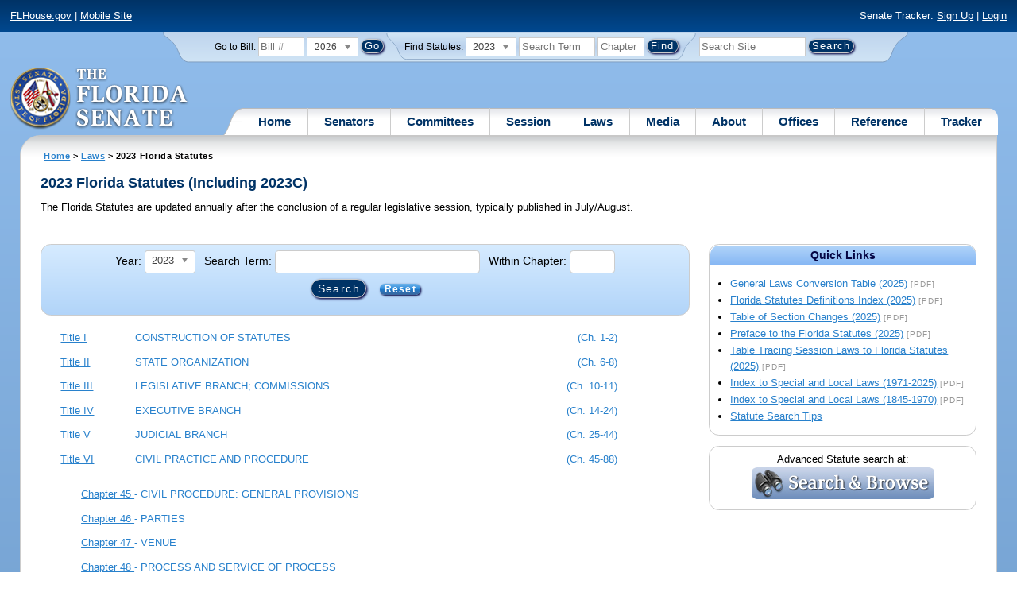

--- FILE ---
content_type: text/html; charset=utf-8
request_url: https://flsenate.gov/Laws/Statutes/2023/Title6/
body_size: 79504
content:
<!DOCTYPE html>

<html class="no-js">

<head>
    <meta charset="utf-8" />
    <link rel="apple-touch-icon" href="/Content/img/apple-touch-icon.png">
    <link rel="apple-touch-icon" sizes="72x72" href="/Content/img/apple-touch-icon-72x72-precomposed.png">
    <link rel="apple-touch-icon" sizes="57x57" href="/Content/img/apple-touch-icon-57x57-precomposed.png">
    <link rel="apple-touch-icon" sizes="114x114" href="/Content/img/apple-touch-icon-114x114-precomposed.png">
    <title>
    2023 Florida Statutes - The Florida Senate
</title>
    <link href="/Content/css/styles.css" rel="stylesheet" type="text/css" media="screen" />
    <link href="/Content/css/print.css" rel="stylesheet" type="text/css" media="print" />
    <link href="/Content/css/chosen.css" rel="stylesheet" type="text/css" />
    
    <style>
        /*---filter---*/
        .form-inline select {
            margin-bottom: .5em;
        }

        .form-inline .input-mini {
            width: 5% !important;
        }

        /*---Outline TOC styles---*/
        ol li {
            list-style: none;
            line-height: 4.5ex;
        }

            ol li a {
                vertical-align: middle; /*line-height: normal;needed for chrome*/
            }

                ol li a:hover {
                    background-color: #d3e9ff;
                }

        ol.part li a:hover {
            background-color: #fff;
        }

        ol li span {
            display: inline-block;
            vertical-align: top;
        }

        ol.chapter li span.chTitle, ol.chapter li span.chDescript, ol.part li span.partTitle, ol.part li span.partDescript {
            display: inline;
        }
        /*---Title---*/
        .title {
            width: 7em;
            white-space: nowrap;
        }

        .descript {
            width: 60%;
        }

        .chapterRange {
            white-space: nowrap;
            width: 10em;
            text-align: right;
        }
        /*---Tracker---*/
        .tracker {
            width: 28px;
            padding-right: 1em;
            vertical-align: top;
        }
        /*---Chapter---*/
        /*ol.chapter { }*/

        /*ol.chapter .chTitle {width: 8em; }*/
        /* ol.chapter .chDescript { }*/
        /*---Part---*/
        /*ol.part { }*/

        /*ol.part .partTitle {width: 4em;}*/
        /*ol.part .partDescript { width: 60%; }*/
        /*ol.part li span { display: inline; line-height:normal; }*/

        .statutesTOC a {
            text-decoration: none;
        }

            .statutesTOC a .title, .chapter .chTitle, .part .partTitle {
                text-decoration: underline;
            }

            .statutesTOC a:hover .title, .statutesTOC a:hover .descript, .chapter a:hover .chTitle, .part a:hover .partTitle {
                text-decoration: none;
            }

        /*LI hover effect*/
        /*ol li:hover { background-color: #fff; }*/
        ol.chapter li:hover {
            background-color: #d3e9ff;
        }

        ol.part li:hover {
            background-color: #fff;
        }

        /*.title, .descript, .chapter .chTitle, .chapter .chDescript, .part .partTitle, .part .partDescript { padding: .2em .5em; }*/
        .highlight {
            background-color: yellow;
            font-weight: bold;
        }

        #filteredData_StatuteSearchQuery {
            margin-bottom: 0;
        }

        #filteredData_GoToChapter {
            margin-bottom: 0;
        }

        .statutesTOC ol li a {
            outline: none;
        }
    </style>



<script src="/Scripts/GoogleAnalytics.js"></script>

<script>
    initializeGoogleAnalytics('https://www.googletagmanager.com/gtag/js?id=', 'G-8CSBCL4LLF');
</script>

<script>
    initializeGoogleAnalytics('https://www.googletagmanager.com/gtag/js?id=', 'G-ZLT62P38CF');
</script>



</head>
<body>

    <!-- Transparent image to track how many users have JavaScript disabled -->
    <noscript><img src="/usercontent/img/icons/TransparentDot.gif" /></noscript>

    <script src="/Scripts/jquery-3.7.1.js"></script>
<script src="/Scripts/modernizr-2.6.2-respond-1.1.0.min.js"></script>
<script src="/Scripts/jquery.colorbox-min.js"></script>
<script src="/Scripts/jquery.placeholder.js"></script>
<script src="/Scripts/PhotoViewer.js"></script>
<script src="/Scripts/Tracker.js"></script>
<script src="/Scripts/chosen.jquery.js"></script>


    <!-- Htop: begin -->
    <div class="noindex">
        <!--noindex class tells Site Search Crawler to ignore html inside this tag-->

        <p id="skip"><a href="#menu">Skip to Navigation</a> | <a href="#main">Skip to Main Content</a> | <a href="#footer">Skip to Site Map</a></p>

        <div id="htop" class="grid-100 grid-parent clearfix">

            <p class="grid-50"><a href="http://www.flhouse.gov" id="FLHouseLink">FLHouse.gov</a> | <a class="GAMobile" href="/MobileSite">Mobile Site</a></p>
                <p class="grid-50 righttext">Senate Tracker: <a href="/Tracker/Signup">Sign Up</a> | <a href="/Tracker/Login">Login</a> </p>

        </div>
    </div>
    <!-- Htop: end -->
    <!-- Watch Session: end -->
    <div class="grid-container">
        <div class="grid-100">
            <div class="header-container">
                <!-- Search box: begin -->
                <div class="noindex">
                    <!--noindex class tells Site Search Crawler to ignore html inside this tag-->
                    <div id="searchbox">
                        <!--Go to Bill-->
                        <form action="/Session/Bill" method="post" class="form-inline">
                            <input name="__RequestVerificationToken" type="hidden" value="ytMU9MKrP6M0MubAXlDz0Lb0AC-1VkFv-S9rcZDuCRHSfGTrpQ3Z-5lScdKJnjsoMqcQmVQ5huhOevdgW03eD5AILiL5dd6ywmI5BuQYlqU1" />
                            <span>
                                <label for="BillNumber">Go to Bill:</label>
                            </span>
                            <input type="search" class="input-mini-em" name="BillNumber" id="BillNumber" placeholder="Bill #">
                            <label class="print" for="billYear">Year:</label>
                                <select name="SessionYear" id="billYear" class="aytdropdown">
                <option value="2026" selected="selected">2026</option>
                <option value="2025">2025</option>
                <option value="2025C">2025C</option>
                <option value="2025B">2025B</option>
                <option value="2025A">2025A</option>
                <option value="2024O">2024 Org.</option>
                <option value="2024">2024</option>
                <option value="2023C">2023C</option>
                <option value="2023">2023</option>
                <option value="2023B">2023B</option>
                <option value="2022A">2022A</option>
                <option value="2022O">2022 Org.</option>
                <option value="2022D">2022D</option>
                <option value="2022C">2022C</option>
                <option value="2022">2022</option>
                <option value="2021B">2021B</option>
                <option value="2021A">2021A</option>
                <option value="2021">2021</option>
                <option value="2020O">2020 Org.</option>
                <option value="2020">2020</option>
                <option value="2019I">2019 I</option>
                <option value="2019">2019</option>
                <option value="2018O">2018 Org.</option>
                <option value="2018">2018</option>
                <option value="2017A">2017A</option>
                <option value="2017">2017</option>
                <option value="2016O">2016 Org.</option>
                <option value="2016">2016</option>
                <option value="2015C">2015C</option>
                <option value="2015B">2015B</option>
                <option value="2015A">2015A</option>
                <option value="2015">2015</option>
                <option value="2014O">2014 Org.</option>
                <option value="2014A">2014A</option>
                <option value="2014">2014</option>
                <option value="2013">2013</option>
                <option value="2012O">2012 Org.</option>
                <option value="2012B">2012B</option>
                <option value="2012">2012</option>
                <option value="2011">2011</option>
                <option value="2010A">2010A</option>
                <option value="2010O">2010 Org.</option>
                <option value="2010C">2010C</option>
                <option value="2010">2010</option>
                <option value="2009B">2009B</option>
                <option value="2009">2009</option>
                <option value="2009A">2009A</option>
                <option value="2008O">2008 Org.</option>
                <option value="2008">2008</option>
                <option value="2007D">2007D</option>
                <option value="2007C">2007C</option>
                <option value="2007B">2007B</option>
                <option value="2007">2007</option>
                <option value="2007A">2007A</option>
                <option value="2006O">2006 Org.</option>
                <option value="2006">2006</option>
                <option value="2005B">2005B</option>
                <option value="2005">2005</option>
                <option value="2004A">2004A</option>
                <option value="2004O">2004 Org.</option>
                <option value="2004">2004</option>
                <option value="2003E">2003E</option>
                <option value="2003D">2003D</option>
                <option value="2003C">2003C</option>
                <option value="2003B">2003B</option>
                <option value="2003A">2003A</option>
                <option value="2003">2003</option>
                <option value="2002O">2002 Org.</option>
                <option value="2002E">2002E</option>
                <option value="2002D">2002D</option>
                <option value="2002">2002</option>
                <option value="2001C">2001C</option>
                <option value="2001B">2001B</option>
                <option value="2001">2001</option>
                <option value="2001A">2000A (Dec.)</option>
                <option value="2000O">2000 Org.</option>
                <option value="2000">2000</option>
                <option value="2000A">2000A (Jan.)</option>
                <option value="1999">1999</option>
                <option value="1998O">1998 Org</option>
                <option value="1998">1998</option>
    </select>


                            <input type="hidden" name="FromGoToBill" value="True" />
                            <input type="submit" value="Go" class="blue button round">
                        </form>
                        <input type="hidden" id="DefaultSessionYear" value="" /> 
                        <!-- Search Statutes -->
                        <form action="/Laws/Statutes" method="post" class="form-inline statuebox">
                            <input name="__RequestVerificationToken" type="hidden" value="H4pLGCvRwbPhsMohEO8VoQER5NnonGdUFvpSvkepdZxCF2FmnlY7jh2IZGiAZvmiBFRo9JWev_tSC_xSX8ZHYOCfBvPOjz3vh_ZXxdkijqY1" />
                            <span>Find Statutes:</span>
                            <label class="print" for="statuteYear">Year:</label>
                                <select name="StatuteYear" id="statuteYear" class="aytdropdown">
            <option value="2025">2025</option>
            <option value="2024">2024</option>
            <option value="2023" selected="selected">2023</option>
            <option value="2022">2022</option>
            <option value="2021">2021</option>
            <option value="2020">2020</option>
            <option value="2019">2019</option>
            <option value="2018">2018</option>
            <option value="2017">2017</option>
            <option value="2016">2016</option>
            <option value="2015">2015</option>
            <option value="2014">2014</option>
            <option value="2013">2013</option>
            <option value="2012">2012</option>
            <option value="2011">2011</option>
            <option value="2010">2010</option>
            <option value="2009">2009</option>
            <option value="2008">2008</option>
            <option value="2007">2007</option>
            <option value="2006">2006</option>
            <option value="2005">2005</option>
            <option value="2004">2004</option>
            <option value="2003">2003</option>
            <option value="2002">2002</option>
            <option value="2001">2001</option>
            <option value="2000">2000</option>
            <option value="1999">1999</option>
            <option value="1998">1998</option>
            <option value="1997">1997</option>
    </select>


                            <input type="search" name="StatuteSearchQuery" class="input-small-em" placeholder="Search Term">
                            <label class="print" for="statuteChap">Within Chapter:</label>
                            <input type="search" name="GoToChapter" id="statuteChap" class="input-mini-em" placeholder="Chapter">
                            <input type="submit" value="Find" class="blue button round">
                        </form>

                        <!--Search Flsenate.gov-->
                        <form accept-charset="utf-8" action="/search/results" class="form-inline" method="get">
                            <input type="search" autocomplete="off" class="input-medium-em" name="q" title="search" id="searchQuery" placeholder="Search Site">
                            <input type="submit" value="Search" class="blue button round">
                        </form>
                    </div>
                </div>
                <noscript>
                    <p class="right centertext redtext mar-bot0 width50" style="margin-top:3em;">Javascript must be enabled for site search.</p>
                </noscript>
                <!-- Search box: end -->
                <header class="wrapper clearfix">
                    <h1 class="print">The Florida Senate</h1>
                    <div id="logo">
                        <a href="/" class="logo sealsImg"></a>
                    </div>

                    <!-- Menu:start -->
                    <nav>
                        <ul id="menu">
                            <li class="first">
                                <a href="/">Home</a>
                            </li>

                            <li>
                                <a href="/Senators" class="drop">Senators</a>
                                <div class="dropdown_1column">
                                    <div class="col_1">
                                        <p><a href="/Senators">Senator List</a></p>
                                        <p><a href="/Senators/Find">Find Your Legislators</a></p>
                                        <p><a href="/Senators/Districts">District Maps</a></p>
                                        <p><a href="/Senators/VoteDisclosures">Vote Disclosures</a></p>
                                    </div>
                                </div>
                            </li>

                            <li>
                                <a href="/Committees" class="drop">Committees</a>
                                <div class="dropdown_1column">
                                    <div class="col_1">
                                        <p><a href="/Committees">Committee List</a></p>
                                        <p>
                                            <a href="/Committees/Publications">
                                                Committee<br />
                                                Publications
                                            </a>
                                        </p>
                                    </div>
                                </div>
                            </li>

                            <li>
                                <a href="/Session" class="drop">Session</a>
                                <div class="dropdown_3columns">
                                    <div class="col_1">
                                        <p><a href="/Session/Bills">Bills</a></p>
                                        <p><a href="/Session/Calendars">Calendars</a></p>
                                        <p><a href="/Session/Journals">Journals</a></p>
                                    </div>
                                    <div class="col_1">
                                        <p><a href="/Session/Appropriations">Appropriations</a></p>
                                        <p><a href="/Session/Conferences">Conferences</a></p>
                                        <p><a href="/Session/Reports">Reports</a></p>
                                    </div>
                                    <div class="col_1">
                                        <p><a href="/Session/ExecutiveAppointments">Executive Appointments</a></p>
                                        <p><a href="/Session/ExecutiveSuspensions">Executive Suspensions</a></p>
                                        <p><a href="/Session/Redistricting">Redistricting</a></p>
                                    </div>
                                </div>
                            </li>

                            <li>
                                <a href="/Laws" class="drop">Laws</a>
                                <div class="dropdown_2columns">
                                    <div class="col_1">
                                        <p><a href="/Laws/Statutes">Statutes</a></p>
                                        <p>
                                            <a href="/Search/StatuteSearchTips">
                                                Help Searching<br>
                                                Statutes
                                            </a>
                                        </p>
                                        <p><a href="/Laws/Constitution">Constitution</a></p>
                                    </div>
                                    <div class="col_1">
                                        <p><a href="http://laws.flrules.org/">Laws of Florida <span class="newWindowIco16 commonIco"></span></a></p>
                                        <p><a href="http://www.leg.state.fl.us/cgi-bin/View_Page.pl?Tab=info_center&Submenu=2&File=index.html&Directory=portal/legistore/&Location=app">Order - Legistore <span class="newWindowIco16 commonIco"></span></a></p>
                                    </div>
                                </div>
                            </li>

                            <li>
                                <a href="/Media" class="drop">Media</a>
                                <div class="dropdown_2columns">
                                    <div class="col_1">
                                        <p>
                                            <a href="/Media/VideoSchedule">
                                                Video Broadcast<br>
                                                Schedule
                                            </a>
                                        </p>
                                        <p><a href="/Media/Publications">Publications</a></p>
                                    </div>
                                    <div class="col_1">
                                        <p><a href="/Media/Videos">Videos</a></p>
                                        <p><a href="/Media/Topics">Topics</a></p>
                                    </div>
                                </div>
                            </li>

                            <li>
                                <a href="/About" class="drop">About</a>
                                <div class="dropdown_2columns">
                                    <div class="col_1">
                                        <p><a href="/About/Employment">Employment</a></p>
                                        <p><a href="/About/Accessibility">Accessibility</a></p>
                                    </div>
                                    <div class="col_1">
                                        <p><a href="/About/Visit">Visit Us</a> </p>
                                        <p><a href="/About/Contact">Contact Us</a></p>
                                        <p><a href=" https://senatepages.flsenate.gov/">Page Program</a></p>
                                    </div>
                                </div>
                            </li>

                            <li>
                                <a href="/Offices" class="drop">Offices</a>
                                <div class="dropdown_2columns align_right">
                                    <div class="col_1">
                                        <p><a href="/Offices/President">President's Office </a></p>
                                        <p><a href="/Offices/Majority">Majority Office</a></p>
                                    </div>
                                    <div class="col_1">
                                        <p><a href="/Offices/Minority">Minority Office</a></p>
                                        <p><a href="/Offices/Secretary">Secretary's Office </a></p>
                                    </div>
                                </div>
                            </li>

                            <li>
                                <a href="/Reference" class="drop">Reference</a>
                                <div class="dropdown_2columns align_right">
                                    <div class="col_1">
                                        <p><a href="/Reference/Glossary">Glossary</a></p>
                                        <p><a href="/Reference/FAQ">FAQ</a></p>
                                        <p><a href="/Reference/Help">Help</a></p>
                                        <p><a href="/Reference/Links">Links</a></p>
                                        <p><a href="/Search/SiteSearchTips">Search Tips</a></p>
                                    </div>
                                    <div class="col_1">
                                        <p><a href="/Reference/Publications">Publications</a></p>
                                        <p><a href="/Reference/SenateRules">Rules</a></p>
                                        <p><a href="/Reference/Publications/SenateHandbooks">Handbooks</a></p>
                                        <p><a href="/Reference/AdvisoryOpinions">Advisory Opinions</a></p>
                                        <p><a href="/Reference/PublicRecords">Public Records</a></p>
                                    </div>
                                </div>
                            </li>

                            <li class="last">
                                <a href="/Tracker">Tracker</a>
                                <div class="dropdown_1column align_right">
                                    <div class="col_1">

                                            <p><a href="/Tracker/Login">Login</a></p>
                                            <p><a href="/Tracker/Signup">Sign Up</a></p>
                                        <p><a href="/Tracker/Help">Tracker Help</a></p>
                                    </div>
                                </div>
                            </li>
                        </ul>
                    </nav>
                    <!-- Menu:end -->
                </header>
            </div>
            <div id="main" class="grid-100">
                <div class="main wrapper clearfix">
                    


                    
    <div id="breadcrumbs"><a href="/">Home</a> &gt; <a href="/Laws">Laws</a> &gt; 2023 Florida Statutes </div>

                    

<!-- Rcolumn 1:begin -->
<div class="grid-100">
    <h2>
        2023 Florida Statutes  (Including 2023C)    </h2>

    <p>The Florida Statutes are updated annually after the conclusion of a regular legislative session, typically published in July/August.&nbsp;</p>
</div>
<br class="clear">
<div class="grid-70">
    <div class="filter rounded">
<form action="/Laws/Statutes/2023/Title6" class="form-inline" id="filter_form" method="post"><input name="__RequestVerificationToken" type="hidden" value="VfPbEo9rlIhRgTQwT29HRaL8NmCxZOC8wnjOkaki64uCVT6jmPtTtWT-xkBZnRvj4kkgp2ozTYBF5yIKle_dK2mbpns0f9tydajiWvQ74vw1" />        <label for="StatuteYear">Year:</label>
    <select name="StatuteYear" id="statuteYear" class="aytdropdown">
            <option value="2025">2025</option>
            <option value="2024">2024</option>
            <option value="2023" selected="selected">2023</option>
            <option value="2022">2022</option>
            <option value="2021">2021</option>
            <option value="2020">2020</option>
            <option value="2019">2019</option>
            <option value="2018">2018</option>
            <option value="2017">2017</option>
            <option value="2016">2016</option>
            <option value="2015">2015</option>
            <option value="2014">2014</option>
            <option value="2013">2013</option>
            <option value="2012">2012</option>
            <option value="2011">2011</option>
            <option value="2010">2010</option>
            <option value="2009">2009</option>
            <option value="2008">2008</option>
            <option value="2007">2007</option>
            <option value="2006">2006</option>
            <option value="2005">2005</option>
            <option value="2004">2004</option>
            <option value="2003">2003</option>
            <option value="2002">2002</option>
            <option value="2001">2001</option>
            <option value="2000">2000</option>
            <option value="1999">1999</option>
            <option value="1998">1998</option>
            <option value="1997">1997</option>
    </select>

        <label for="statuteSearchQuery" class="mar-left-half-em">Search Term:</label>
<input class="input-small" id="filteredData_StatuteSearchQuery" name="filteredData.StatuteSearchQuery" type="text" value="" />        <span class="nowrap">
            <label for="GoToChapter" class="mar-left-half-em">Within Chapter:</label>
            <input class="input-mini" id="filteredData_GoToChapter" name="filteredData.GoToChapter" type="text" value="" />
        </span>
        <div class="frmBtns">
            <input type="submit" name="StatutesGoSubmit" id="StatutesGoSubmit" class="button rounded" value="Search">
            <span><a class="blue button" href="/Laws/Statutes">Reset</a></span>
        </div>
</form>    </div>
    <!-- Statutes TOC: begin-->
    <div class="statutesTOC">
        <ol>
            <li>
                <a href="/Laws/Statutes/2023/Title1/#Title1">
                    <span id="Title1" class="title">Title I</span>
                    <span class="descript">CONSTRUCTION OF STATUTES </span>
                    <span class="chapterRange">(Ch. 1-2)</span>
                </a>

            </li>
            <li>
                <a href="/Laws/Statutes/2023/Title2/#Title2">
                    <span id="Title2" class="title">Title II</span>
                    <span class="descript">STATE ORGANIZATION </span>
                    <span class="chapterRange">(Ch. 6-8)</span>
                </a>

            </li>
            <li>
                <a href="/Laws/Statutes/2023/Title3/#Title3">
                    <span id="Title3" class="title">Title III</span>
                    <span class="descript">LEGISLATIVE BRANCH; COMMISSIONS </span>
                    <span class="chapterRange">(Ch. 10-11)</span>
                </a>

            </li>
            <li>
                <a href="/Laws/Statutes/2023/Title4/#Title4">
                    <span id="Title4" class="title">Title IV</span>
                    <span class="descript">EXECUTIVE BRANCH </span>
                    <span class="chapterRange">(Ch. 14-24)</span>
                </a>

            </li>
            <li>
                <a href="/Laws/Statutes/2023/Title5/#Title5">
                    <span id="Title5" class="title">Title V</span>
                    <span class="descript">JUDICIAL BRANCH </span>
                    <span class="chapterRange">(Ch. 25-44)</span>
                </a>

            </li>
            <li>
                <a href="/Laws/Statutes/2023/Title6/#Title6">
                    <span id="Title6" class="title">Title VI</span>
                    <span class="descript">CIVIL PRACTICE AND PROCEDURE </span>
                    <span class="chapterRange">(Ch. 45-88)</span>
                </a>

                <ol class="chapter">
                    <li>
                        <a href="/Laws/Statutes/2023/Chapter45">
                            <span class="chTitle">
                                Chapter 45
                            </span>
                            <span class="chDescript">- CIVIL PROCEDURE: GENERAL PROVISIONS</span>
                        </a>

                    </li>
                    <li>
                        <a href="/Laws/Statutes/2023/Chapter46">
                            <span class="chTitle">
                                Chapter 46
                            </span>
                            <span class="chDescript">- PARTIES</span>
                        </a>

                    </li>
                    <li>
                        <a href="/Laws/Statutes/2023/Chapter47">
                            <span class="chTitle">
                                Chapter 47
                            </span>
                            <span class="chDescript">- VENUE</span>
                        </a>

                    </li>
                    <li>
                        <a href="/Laws/Statutes/2023/Chapter48">
                            <span class="chTitle">
                                Chapter 48
                            </span>
                            <span class="chDescript">- PROCESS AND SERVICE OF PROCESS</span>
                        </a>

                    </li>
                    <li>
                        <a href="/Laws/Statutes/2023/Chapter49">
                            <span class="chTitle">
                                Chapter 49
                            </span>
                            <span class="chDescript">- CONSTRUCTIVE SERVICE OF PROCESS</span>
                        </a>

                    </li>
                    <li>
                        <a href="/Laws/Statutes/2023/Chapter50">
                            <span class="chTitle">
                                Chapter 50
                            </span>
                            <span class="chDescript">- LEGAL AND OFFICIAL ADVERTISEMENTS</span>
                        </a>

                    </li>
                    <li>
                        <a href="/Laws/Statutes/2023/Chapter51">
                            <span class="chTitle">
                                Chapter 51
                            </span>
                            <span class="chDescript">- SUMMARY PROCEDURE</span>
                        </a>

                    </li>
                    <li>
                        <a href="/Laws/Statutes/2023/Chapter55">
                            <span class="chTitle">
                                Chapter 55
                            </span>
                            <span class="chDescript">- JUDGMENTS</span>
                        </a>

                    </li>
                    <li>
                        <a href="/Laws/Statutes/2023/Chapter56">
                            <span class="chTitle">
                                Chapter 56
                            </span>
                            <span class="chDescript">- FINAL PROCESS</span>
                        </a>

                    </li>
                    <li>
                        <a href="/Laws/Statutes/2023/Chapter57">
                            <span class="chTitle">
                                Chapter 57
                            </span>
                            <span class="chDescript">- COURT COSTS</span>
                        </a>

                    </li>
                    <li>
                        <a href="/Laws/Statutes/2023/Chapter59">
                            <span class="chTitle">
                                Chapter 59
                            </span>
                            <span class="chDescript">- APPELLATE PROCEEDINGS</span>
                        </a>

                    </li>
                    <li>
                        <a href="/Laws/Statutes/2023/Chapter60">
                            <span class="chTitle">
                                Chapter 60
                            </span>
                            <span class="chDescript">- INJUNCTIONS</span>
                        </a>

                    </li>
                    <li>
                        <a href="/Laws/Statutes/2023/Chapter61">
                            <span class="chTitle">
                                Chapter 61
                            </span>
                            <span class="chDescript">- DISSOLUTION OF MARRIAGE; SUPPORT; TIME-SHARING</span>
                        </a>

                        <ol class="part">
                            <li>
                                <a href="/Laws/Statutes/2023/Chapter61/Part_I">
                                    <span class="partTitle">Part I</span>
                                    <span class="partDescript">- GENERAL PROVISIONS</span>
                                    <span>(ss. 61.001-61.45)</span>
                                </a>
                            </li>
                            <li>
                                <a href="/Laws/Statutes/2023/Chapter61/Part_II">
                                    <span class="partTitle">Part II</span>
                                    <span class="partDescript">- UNIFORM CHILD CUSTODY JURISDICTION AND ENFORCEMENT ACT</span>
                                    <span>(ss. 61.501-61.542)</span>
                                </a>
                            </li>
                            <li>
                                <a href="/Laws/Statutes/2023/Chapter61/Part_III">
                                    <span class="partTitle">Part III</span>
                                    <span class="partDescript">- COLLABORATIVE LAW PROCESS ACT</span>
                                    <span>(ss. 61.55-61.58)</span>
                                </a>
                            </li>
                            <li>
                                <a href="/Laws/Statutes/2023/Chapter61/Part_IV">
                                    <span class="partTitle">Part IV</span>
                                    <span class="partDescript">- UNIFORM DEPLOYED PARENTS CUSTODY AND VISITATION ACT</span>
                                    <span>(ss. 61.703-61.773)</span>
                                </a>
                            </li>
                        </ol>
                    </li>
                    <li>
                        <a href="/Laws/Statutes/2023/Chapter63">
                            <span class="chTitle">
                                Chapter 63
                            </span>
                            <span class="chDescript">- ADOPTION</span>
                        </a>

                    </li>
                    <li>
                        <a href="/Laws/Statutes/2023/Chapter64">
                            <span class="chTitle">
                                Chapter 64
                            </span>
                            <span class="chDescript">- PARTITION OF PROPERTY</span>
                        </a>

                        <ol class="part">
                            <li>
                                <a href="/Laws/Statutes/2023/Chapter64/Part_I">
                                    <span class="partTitle">Part I</span>
                                    <span class="partDescript">- GENERAL PROVISIONS</span>
                                    <span>(ss. 64.011-64.091)</span>
                                </a>
                            </li>
                            <li>
                                <a href="/Laws/Statutes/2023/Chapter64/Part_II">
                                    <span class="partTitle">Part II</span>
                                    <span class="partDescript">- UNIFORM  PARTITION OF HEIRS PROPERTY ACT</span>
                                    <span>(ss. 64.201-64.214)</span>
                                </a>
                            </li>
                        </ol>
                    </li>
                    <li>
                        <a href="/Laws/Statutes/2023/Chapter65">
                            <span class="chTitle">
                                Chapter 65
                            </span>
                            <span class="chDescript">- QUIETING TITLE</span>
                        </a>

                    </li>
                    <li>
                        <a href="/Laws/Statutes/2023/Chapter66">
                            <span class="chTitle">
                                Chapter 66
                            </span>
                            <span class="chDescript">- EJECTMENT</span>
                        </a>

                    </li>
                    <li>
                        <a href="/Laws/Statutes/2023/Chapter68">
                            <span class="chTitle">
                                Chapter 68
                            </span>
                            <span class="chDescript">- MISCELLANEOUS PROCEEDINGS</span>
                        </a>

                    </li>
                    <li>
                        <a href="/Laws/Statutes/2023/Chapter69">
                            <span class="chTitle">
                                Chapter 69
                            </span>
                            <span class="chDescript">- MISCELLANEOUS PROCEDURAL MATTERS</span>
                        </a>

                    </li>
                    <li>
                        <a href="/Laws/Statutes/2023/Chapter70">
                            <span class="chTitle">
                                Chapter 70
                            </span>
                            <span class="chDescript">- RELIEF FROM BURDENS ON REAL PROPERTY RIGHTS</span>
                        </a>

                    </li>
                    <li>
                        <a href="/Laws/Statutes/2023/Chapter71">
                            <span class="chTitle">
                                Chapter 71
                            </span>
                            <span class="chDescript">- REESTABLISHMENT OF DOCUMENTS</span>
                        </a>

                    </li>
                    <li>
                        <a href="/Laws/Statutes/2023/Chapter72">
                            <span class="chTitle">
                                Chapter 72
                            </span>
                            <span class="chDescript">- TAX MATTERS</span>
                        </a>

                    </li>
                    <li>
                        <a href="/Laws/Statutes/2023/Chapter73">
                            <span class="chTitle">
                                Chapter 73
                            </span>
                            <span class="chDescript">- EMINENT DOMAIN</span>
                        </a>

                    </li>
                    <li>
                        <a href="/Laws/Statutes/2023/Chapter74">
                            <span class="chTitle">
                                Chapter 74
                            </span>
                            <span class="chDescript">- PROCEEDINGS SUPPLEMENTAL TO EMINENT DOMAIN</span>
                        </a>

                    </li>
                    <li>
                        <a href="/Laws/Statutes/2023/Chapter75">
                            <span class="chTitle">
                                Chapter 75
                            </span>
                            <span class="chDescript">- BOND VALIDATION</span>
                        </a>

                    </li>
                    <li>
                        <a href="/Laws/Statutes/2023/Chapter76">
                            <span class="chTitle">
                                Chapter 76
                            </span>
                            <span class="chDescript">- ATTACHMENT</span>
                        </a>

                    </li>
                    <li>
                        <a href="/Laws/Statutes/2023/Chapter77">
                            <span class="chTitle">
                                Chapter 77
                            </span>
                            <span class="chDescript">- GARNISHMENT</span>
                        </a>

                    </li>
                    <li>
                        <a href="/Laws/Statutes/2023/Chapter78">
                            <span class="chTitle">
                                Chapter 78
                            </span>
                            <span class="chDescript">- REPLEVIN</span>
                        </a>

                    </li>
                    <li>
                        <a href="/Laws/Statutes/2023/Chapter79">
                            <span class="chTitle">
                                Chapter 79
                            </span>
                            <span class="chDescript">- HABEAS CORPUS</span>
                        </a>

                    </li>
                    <li>
                        <a href="/Laws/Statutes/2023/Chapter80">
                            <span class="chTitle">
                                Chapter 80
                            </span>
                            <span class="chDescript">- QUO WARRANTO</span>
                        </a>

                    </li>
                    <li>
                        <a href="/Laws/Statutes/2023/Chapter81">
                            <span class="chTitle">
                                Chapter 81
                            </span>
                            <span class="chDescript">- PROHIBITION</span>
                        </a>

                    </li>
                    <li>
                        <a href="/Laws/Statutes/2023/Chapter82">
                            <span class="chTitle">
                                Chapter 82
                            </span>
                            <span class="chDescript">- FORCIBLE ENTRY AND UNLAWFUL DETAINER</span>
                        </a>

                    </li>
                    <li>
                        <a href="/Laws/Statutes/2023/Chapter83">
                            <span class="chTitle">
                                Chapter 83
                            </span>
                            <span class="chDescript">- LANDLORD AND TENANT</span>
                        </a>

                        <ol class="part">
                            <li>
                                <a href="/Laws/Statutes/2023/Chapter83/Part_I">
                                    <span class="partTitle">Part I</span>
                                    <span class="partDescript">- NONRESIDENTIAL TENANCIES</span>
                                    <span>(ss. 83.001-83.251)</span>
                                </a>
                            </li>
                            <li>
                                <a href="/Laws/Statutes/2023/Chapter83/Part_II">
                                    <span class="partTitle">Part II</span>
                                    <span class="partDescript">- RESIDENTIAL TENANCIES</span>
                                    <span>(ss. 83.40-83.683)</span>
                                </a>
                            </li>
                            <li>
                                <a href="/Laws/Statutes/2023/Chapter83/Part_III">
                                    <span class="partTitle">Part III</span>
                                    <span class="partDescript">- SELF-SERVICE STORAGE SPACE</span>
                                    <span>(ss. 83.801-83.809)</span>
                                </a>
                            </li>
                        </ol>
                    </li>
                    <li>
                        <a href="/Laws/Statutes/2023/Chapter85">
                            <span class="chTitle">
                                Chapter 85
                            </span>
                            <span class="chDescript">- ENFORCEMENT OF STATUTORY LIENS</span>
                        </a>

                    </li>
                    <li>
                        <a href="/Laws/Statutes/2023/Chapter86">
                            <span class="chTitle">
                                Chapter 86
                            </span>
                            <span class="chDescript">- DECLARATORY JUDGMENTS</span>
                        </a>

                    </li>
                    <li>
                        <a href="/Laws/Statutes/2023/Chapter88">
                            <span class="chTitle">
                                Chapter 88
                            </span>
                            <span class="chDescript">- UNIFORM INTERSTATE FAMILY SUPPORT ACT</span>
                        </a>

                        <ol class="part">
                            <li>
                                <a href="/Laws/Statutes/2023/Chapter88/Part_I">
                                    <span class="partTitle">Part I</span>
                                    <span class="partDescript">- GENERAL PROVISIONS</span>
                                    <span>(ss. 88.0011-88.1041)</span>
                                </a>
                            </li>
                            <li>
                                <a href="/Laws/Statutes/2023/Chapter88/Part_II">
                                    <span class="partTitle">Part II</span>
                                    <span class="partDescript">- JURISDICTION</span>
                                    <span>(ss. 88.2011-88.2111)</span>
                                </a>
                            </li>
                            <li>
                                <a href="/Laws/Statutes/2023/Chapter88/Part_III">
                                    <span class="partTitle">Part III</span>
                                    <span class="partDescript">- CIVIL PROVISIONS OF GENERAL APPLICATION</span>
                                    <span>(ss. 88.3011-88.3191)</span>
                                </a>
                            </li>
                            <li>
                                <a href="/Laws/Statutes/2023/Chapter88/Part_IV">
                                    <span class="partTitle">Part IV</span>
                                    <span class="partDescript">- ESTABLISHMENT OF SUPPORT ORDER</span>
                                    <span>(ss. 88.4011-88.4021)</span>
                                </a>
                            </li>
                            <li>
                                <a href="/Laws/Statutes/2023/Chapter88/Part_V">
                                    <span class="partTitle">Part V</span>
                                    <span class="partDescript">- ENFORCEMENT OF SUPPORT ORDER OF ANOTHER STATE WITHOUT REGISTRATION</span>
                                    <span>(ss. 88.5011-88.5071)</span>
                                </a>
                            </li>
                            <li>
                                <a href="/Laws/Statutes/2023/Chapter88/Part_VI">
                                    <span class="partTitle">Part VI</span>
                                    <span class="partDescript">- REGISTRATION, ENFORCEMENT, AND  MODIFICATION OF SUPPORT ORDER</span>
                                    <span>(ss. 88.6011-88.6161)</span>
                                </a>
                            </li>
                            <li>
                                <a href="/Laws/Statutes/2023/Chapter88/Part_VII">
                                    <span class="partTitle">Part VII</span>
                                    <span class="partDescript">- SUPPORT PROCEEDING UNDER CONVENTION</span>
                                    <span>(ss. 88.70111-88.7131)</span>
                                </a>
                            </li>
                            <li>
                                <a href="/Laws/Statutes/2023/Chapter88/Part_VIII">
                                    <span class="partTitle">Part VIII</span>
                                    <span class="partDescript">- INTERSTATE RENDITION</span>
                                    <span>(ss. 88.8011-88.8021)</span>
                                </a>
                            </li>
                            <li>
                                <a href="/Laws/Statutes/2023/Chapter88/Part_IX">
                                    <span class="partTitle">Part IX</span>
                                    <span class="partDescript">- MISCELLANEOUS PROVISIONS</span>
                                    <span>(ss. 88.9011-88.9031)</span>
                                </a>
                            </li>
                        </ol>
                    </li>
                </ol>
            </li>
            <li>
                <a href="/Laws/Statutes/2023/Title7/#Title7">
                    <span id="Title7" class="title">Title VII</span>
                    <span class="descript">EVIDENCE </span>
                    <span class="chapterRange">(Ch. 90-92)</span>
                </a>

            </li>
            <li>
                <a href="/Laws/Statutes/2023/Title8/#Title8">
                    <span id="Title8" class="title">Title VIII</span>
                    <span class="descript">LIMITATIONS </span>
                    <span class="chapterRange">(Ch. 95-95)</span>
                </a>

            </li>
            <li>
                <a href="/Laws/Statutes/2023/Title9/#Title9">
                    <span id="Title9" class="title">Title IX</span>
                    <span class="descript">ELECTORS AND ELECTIONS </span>
                    <span class="chapterRange">(Ch. 97-107)</span>
                </a>

            </li>
            <li>
                <a href="/Laws/Statutes/2023/Title10/#Title10">
                    <span id="Title10" class="title">Title X</span>
                    <span class="descript">PUBLIC OFFICERS, EMPLOYEES, AND RECORDS </span>
                    <span class="chapterRange">(Ch. 110-122)</span>
                </a>

            </li>
            <li>
                <a href="/Laws/Statutes/2023/Title11/#Title11">
                    <span id="Title11" class="title">Title XI</span>
                    <span class="descript">COUNTY ORGANIZATION AND INTERGOVERNMENTAL RELATIONS </span>
                    <span class="chapterRange">(Ch. 124-164)</span>
                </a>

            </li>
            <li>
                <a href="/Laws/Statutes/2023/Title12/#Title12">
                    <span id="Title12" class="title">Title XII</span>
                    <span class="descript">MUNICIPALITIES </span>
                    <span class="chapterRange">(Ch. 165-185)</span>
                </a>

            </li>
            <li>
                <a href="/Laws/Statutes/2023/Title13/#Title13">
                    <span id="Title13" class="title">Title XIII</span>
                    <span class="descript">PLANNING AND DEVELOPMENT </span>
                    <span class="chapterRange">(Ch. 186-191)</span>
                </a>

            </li>
            <li>
                <a href="/Laws/Statutes/2023/Title14/#Title14">
                    <span id="Title14" class="title">Title XIV</span>
                    <span class="descript">TAXATION AND FINANCE </span>
                    <span class="chapterRange">(Ch. 192-220)</span>
                </a>

            </li>
            <li>
                <a href="/Laws/Statutes/2023/Title15/#Title15">
                    <span id="Title15" class="title">Title XV</span>
                    <span class="descript">HOMESTEAD AND EXEMPTIONS </span>
                    <span class="chapterRange">(Ch. 222-222)</span>
                </a>

            </li>
            <li>
                <a href="/Laws/Statutes/2023/Title16/#Title16">
                    <span id="Title16" class="title">Title XVI</span>
                    <span class="descript">TEACHERS&#39; RETIREMENT SYSTEM; HIGHER EDUCATIONAL FACILITIES BONDS </span>
                    <span class="chapterRange">(Ch. 238-243)</span>
                </a>

            </li>
            <li>
                <a href="/Laws/Statutes/2023/Title17/#Title17">
                    <span id="Title17" class="title">Title XVII</span>
                    <span class="descript">MILITARY AFFAIRS AND RELATED MATTERS </span>
                    <span class="chapterRange">(Ch. 250-252)</span>
                </a>

            </li>
            <li>
                <a href="/Laws/Statutes/2023/Title18/#Title18">
                    <span id="Title18" class="title">Title XVIII</span>
                    <span class="descript">PUBLIC LANDS AND PROPERTY </span>
                    <span class="chapterRange">(Ch. 253-274)</span>
                </a>

            </li>
            <li>
                <a href="/Laws/Statutes/2023/Title19/#Title19">
                    <span id="Title19" class="title">Title XIX</span>
                    <span class="descript">PUBLIC BUSINESS </span>
                    <span class="chapterRange">(Ch. 279-290)</span>
                </a>

            </li>
            <li>
                <a href="/Laws/Statutes/2023/Title20/#Title20">
                    <span id="Title20" class="title">Title XX</span>
                    <span class="descript">VETERANS </span>
                    <span class="chapterRange">(Ch. 292-296)</span>
                </a>

            </li>
            <li>
                <a href="/Laws/Statutes/2023/Title21/#Title21">
                    <span id="Title21" class="title">Title XXI</span>
                    <span class="descript">DRAINAGE </span>
                    <span class="chapterRange">(Ch. 298-298)</span>
                </a>

            </li>
            <li>
                <a href="/Laws/Statutes/2023/Title22/#Title22">
                    <span id="Title22" class="title">Title XXII</span>
                    <span class="descript">PORTS AND HARBORS </span>
                    <span class="chapterRange">(Ch. 308-315)</span>
                </a>

            </li>
            <li>
                <a href="/Laws/Statutes/2023/Title23/#Title23">
                    <span id="Title23" class="title">Title XXIII</span>
                    <span class="descript">MOTOR VEHICLES </span>
                    <span class="chapterRange">(Ch. 316-324)</span>
                </a>

            </li>
            <li>
                <a href="/Laws/Statutes/2023/Title24/#Title24">
                    <span id="Title24" class="title">Title XXIV</span>
                    <span class="descript">VESSELS </span>
                    <span class="chapterRange">(Ch. 326-328)</span>
                </a>

            </li>
            <li>
                <a href="/Laws/Statutes/2023/Title25/#Title25">
                    <span id="Title25" class="title">Title XXV</span>
                    <span class="descript">AVIATION </span>
                    <span class="chapterRange">(Ch. 329-333)</span>
                </a>

            </li>
            <li>
                <a href="/Laws/Statutes/2023/Title26/#Title26">
                    <span id="Title26" class="title">Title XXVI</span>
                    <span class="descript">PUBLIC TRANSPORTATION </span>
                    <span class="chapterRange">(Ch. 334-349)</span>
                </a>

            </li>
            <li>
                <a href="/Laws/Statutes/2023/Title27/#Title27">
                    <span id="Title27" class="title">Title XXVII</span>
                    <span class="descript">RAILROADS AND OTHER REGULATED UTILITIES </span>
                    <span class="chapterRange">(Ch. 350-368)</span>
                </a>

            </li>
            <li>
                <a href="/Laws/Statutes/2023/Title28/#Title28">
                    <span id="Title28" class="title">Title XXVIII</span>
                    <span class="descript">NATURAL RESOURCES; CONSERVATION, RECLAMATION, AND USE </span>
                    <span class="chapterRange">(Ch. 369-380)</span>
                </a>

            </li>
            <li>
                <a href="/Laws/Statutes/2023/Title29/#Title29">
                    <span id="Title29" class="title">Title XXIX</span>
                    <span class="descript">PUBLIC HEALTH </span>
                    <span class="chapterRange">(Ch. 381-408)</span>
                </a>

            </li>
            <li>
                <a href="/Laws/Statutes/2023/Title30/#Title30">
                    <span id="Title30" class="title">Title XXX</span>
                    <span class="descript">SOCIAL WELFARE </span>
                    <span class="chapterRange">(Ch. 409-430)</span>
                </a>

            </li>
            <li>
                <a href="/Laws/Statutes/2023/Title31/#Title31">
                    <span id="Title31" class="title">Title XXXI</span>
                    <span class="descript">LABOR </span>
                    <span class="chapterRange">(Ch. 435-452)</span>
                </a>

            </li>
            <li>
                <a href="/Laws/Statutes/2023/Title32/#Title32">
                    <span id="Title32" class="title">Title XXXII</span>
                    <span class="descript">REGULATION OF PROFESSIONS AND OCCUPATIONS </span>
                    <span class="chapterRange">(Ch. 454-493)</span>
                </a>

            </li>
            <li>
                <a href="/Laws/Statutes/2023/Title33/#Title33">
                    <span id="Title33" class="title">Title XXXIII</span>
                    <span class="descript">REGULATION OF TRADE, COMMERCE, INVESTMENTS,   AND SOLICITATIONS </span>
                    <span class="chapterRange">(Ch. 494-560)</span>
                </a>

            </li>
            <li>
                <a href="/Laws/Statutes/2023/Title34/#Title34">
                    <span id="Title34" class="title">Title XXXIV</span>
                    <span class="descript">ALCOHOLIC BEVERAGES AND TOBACCO </span>
                    <span class="chapterRange">(Ch. 561-569)</span>
                </a>

            </li>
            <li>
                <a href="/Laws/Statutes/2023/Title35/#Title35">
                    <span id="Title35" class="title">Title XXXV</span>
                    <span class="descript">AGRICULTURE, HORTICULTURE, AND ANIMAL INDUSTRY </span>
                    <span class="chapterRange">(Ch. 570-604)</span>
                </a>

            </li>
            <li>
                <a href="/Laws/Statutes/2023/Title36/#Title36">
                    <span id="Title36" class="title">Title XXXVI</span>
                    <span class="descript">BUSINESS ORGANIZATIONS </span>
                    <span class="chapterRange">(Ch. 605-623)</span>
                </a>

            </li>
            <li>
                <a href="/Laws/Statutes/2023/Title37/#Title37">
                    <span id="Title37" class="title">Title XXXVII</span>
                    <span class="descript">INSURANCE </span>
                    <span class="chapterRange">(Ch. 624-651)</span>
                </a>

            </li>
            <li>
                <a href="/Laws/Statutes/2023/Title38/#Title38">
                    <span id="Title38" class="title">Title XXXVIII</span>
                    <span class="descript">BANKS AND BANKING </span>
                    <span class="chapterRange">(Ch. 655-667)</span>
                </a>

            </li>
            <li>
                <a href="/Laws/Statutes/2023/Title39/#Title39">
                    <span id="Title39" class="title">Title XXXIX</span>
                    <span class="descript">COMMERCIAL RELATIONS </span>
                    <span class="chapterRange">(Ch. 668-688)</span>
                </a>

            </li>
            <li>
                <a href="/Laws/Statutes/2023/Title40/#Title40">
                    <span id="Title40" class="title">Title XL</span>
                    <span class="descript">REAL AND PERSONAL PROPERTY </span>
                    <span class="chapterRange">(Ch. 689-723)</span>
                </a>

            </li>
            <li>
                <a href="/Laws/Statutes/2023/Title41/#Title41">
                    <span id="Title41" class="title">Title XLI</span>
                    <span class="descript">STATUTE OF FRAUDS, FRAUDULENT TRANSFERS, AND GENERAL ASSIGNMENTS </span>
                    <span class="chapterRange">(Ch. 725-727)</span>
                </a>

            </li>
            <li>
                <a href="/Laws/Statutes/2023/Title42/#Title42">
                    <span id="Title42" class="title">Title XLII</span>
                    <span class="descript">ESTATES AND TRUSTS </span>
                    <span class="chapterRange">(Ch. 731-740)</span>
                </a>

            </li>
            <li>
                <a href="/Laws/Statutes/2023/Title43/#Title43">
                    <span id="Title43" class="title">Title XLIII</span>
                    <span class="descript">DOMESTIC RELATIONS </span>
                    <span class="chapterRange">(Ch. 741-753)</span>
                </a>

            </li>
            <li>
                <a href="/Laws/Statutes/2023/Title44/#Title44">
                    <span id="Title44" class="title">Title XLIV</span>
                    <span class="descript">CIVIL RIGHTS </span>
                    <span class="chapterRange">(Ch. 760-765)</span>
                </a>

            </li>
            <li>
                <a href="/Laws/Statutes/2023/Title45/#Title45">
                    <span id="Title45" class="title">Title XLV</span>
                    <span class="descript">TORTS </span>
                    <span class="chapterRange">(Ch. 766-774)</span>
                </a>

            </li>
            <li>
                <a href="/Laws/Statutes/2023/Title46/#Title46">
                    <span id="Title46" class="title">Title XLVI</span>
                    <span class="descript">CRIMES </span>
                    <span class="chapterRange">(Ch. 775-896)</span>
                </a>

            </li>
            <li>
                <a href="/Laws/Statutes/2023/Title47/#Title47">
                    <span id="Title47" class="title">Title XLVII</span>
                    <span class="descript">CRIMINAL PROCEDURE AND CORRECTIONS </span>
                    <span class="chapterRange">(Ch. 900-985)</span>
                </a>

            </li>
            <li>
                <a href="/Laws/Statutes/2023/Title48/#Title48">
                    <span id="Title48" class="title">Title XLVIII</span>
                    <span class="descript">EARLY LEARNING-20 EDUCATION CODE </span>
                    <span class="chapterRange">(Ch. 1000-1013)</span>
                </a>

            </li>
            <li>
                <a href="/Laws/Statutes/2023/Title49/#Title49">
                    <span id="Title49" class="title">Title XLIX</span>
                    <span class="descript">PARENTS&#39; BILL OF RIGHTS; TEACHERS&#39; BILL OF RIGHTS </span>
                    <span class="chapterRange">(Ch. 1014-1015)</span>
                </a>

            </li>
        </ol>
    </div>

    <!-- Statutes TOC: end-->
</div>
<!-- Rcolumn 1:end -->
<!-- Rcolumn 2:begin -->
<div class="grid-30 mar-top-half-em">

    

            <div class="quicklink">
            <p class="ql-title">Quick Links</p>
            <ul>
                    <li><a target="_blank" href="/PublishedContent/Laws/Statutes/Links/General_Laws_Conversion_Table__2025_.pdf">General Laws Conversion Table (2025)</a> <span class="filetype">[PDF]</span></li>
                    <li><a target="_blank" href="/PublishedContent/Laws/Statutes/Links/Florida_Statutes_Definitions_Index__2025_.pdf">Florida Statutes Definitions Index (2025)</a> <span class="filetype">[PDF]</span></li>
                    <li><a target="_blank" href="/PublishedContent/Laws/Statutes/Links/Table_of_Section_Changes__2025_.pdf">Table of Section Changes (2025)</a> <span class="filetype">[PDF]</span></li>
                    <li><a target="_blank" href="/PublishedContent/Laws/Statutes/Links/Preface_to_the_Florida_Statutes__2025_.pdf">Preface to the Florida Statutes (2025)</a> <span class="filetype">[PDF]</span></li>
                    <li><a target="_blank" href="/PublishedContent/Laws/Statutes/Links/Table_Tracing_Session_Laws_to_Florida_Statutes__2025_.pdf">Table Tracing Session Laws to Florida Statutes (2025)</a> <span class="filetype">[PDF]</span></li>
                    <li><a target="_blank" href="/PublishedContent/Laws/Statutes/Links/Index_to_Special_and_Local_Laws__1971_2025_.pdf">Index to Special and Local Laws (1971-2025)</a> <span class="filetype">[PDF]</span></li>
                    <li><a target="_blank" href="/PublishedContent/Laws/Statutes/Links/IndexSpecialLocalLaws1845-1970.pdf">Index to Special and Local Laws (1845-1970)</a> <span class="filetype">[PDF]</span></li>
                    <li><a href="/Search/StatuteSearchTips">Statute Search Tips</a></li>
            </ul>
        </div>



    <div class="whiteBox rounded centertext">
        Advanced Statute search at:<br />
        <a href="http://sb.flleg.gov/nxt/gateway.dll?f=templates&fn=default.htm$vid=html:all" target="_blank"><img src="/usercontent/img/SearchBrowseIcon.jpg" alt="Search and Browse Website" /></a>
    </div>
</div>

<!-- Rcolumn 2:end -->
                </div>
                <!-- #main:end -->
            </div>
            <!-- #main-container:end  -->
            <!-- Footer: begin-->
            <footer id="footer">
                <!--Footer Site Map Nav: begin-->
                <nav>
                    <a href="/" title="Home">
                        <p class="seal sealsImg iconOnly">Home</p>
                    </a>
                    <div class="grid-20">
                        <p><a href="/Senators">Senators</a></p>
                        <ul>
                            <li><a href="/Senators">Senator List</a></li>
                            <li><a href="/Senators/Find">Find Your Legislators</a></li>
                            <li><a href="/Senators/Districts">District Maps</a></li>
                            <li><a href="/Senators/VoteDisclosures">Vote Disclosures</a></li>
                        </ul>
                        <p><a href="/Committees">Committees</a></p>
                        <ul>
                            <li><a href="/Committees/#com-list">Committee List</a></li>
                            <li><a href="/Committees/Publications">Committee Publications</a></li>
                        </ul>
                        <p><a href="/Search/Results">Search</a></p>
                        <ul>
                            <li><a href="/Search/BillSearchTips">Bill Search Tips</a></li>
                            <li><a href="/Search/StatuteSearchTips">Statute Search Tips</a></li>
                            <li><a href="/Search/SiteSearchTips">Site Search Tips</a></li>
                        </ul>
                    </div>
                    <div class="grid-20">
                        <p><a href="/Session">Session</a></p>
                        <ul>
                            <li><a href="/Session/Bills">Bills</a></li>
                            <li><a href="/Session/Calendars">Calendars</a></li>
                            <li><a href="/Session/Journals">Journals</a></li>
                            <li><a href="/Session/Appropriations">Appropriations</a></li>
                            <li><a href="/Session/Conferences">Conferences</a></li>
                            <li><a href="/Session/Reports">Reports</a></li>
                            <li><a href="/Session/ExecutiveAppointments">Executive Appointments</a></li>
                            <li><a href="/Session/ExecutiveSuspensions">Executive Suspensions</a></li>
                            <li><a href="/Session/Redistricting">Redistricting</a></li>
                        </ul>
                        <p><a href="/Laws">Laws</a></p>
                        <ul>
                            <li><a href="/Laws/Statutes">Statutes</a></li>
                            <li><a href="/Laws/Constitution">Constitution</a></li>
                            <li><a href="http://laws.flrules.org/">Laws of Florida <span class="newWindowWhiteIco16 commonIco"></span></a></li>
                            <li><a href="http://www.leg.state.fl.us/cgi-bin/View_Page.pl?Tab=info_center&Submenu=2&File=index.html&Directory=portal/legistore/&Location=app">Order - Legistore <span class="newWindowWhiteIco16 commonIco"></span></a></li>
                        </ul>
                    </div>
                    <div class="grid-20">
                        <p><a href="/Media">Media</a></p>
                        <ul>
                            <li><a href="/Media/Publications">Publications</a></li>
                            <li><a href="/Media/Videos">Videos</a></li>
                            <li><a href="/Media/Topics">Topics</a></li>
                            <li><a href="/Media/VideoSchedule">Video Broadcast Schedule</a></li>
                        </ul>
                        <p><a href="/About">About</a></p>
                        <ul>
                            <li><a href="/About/Employment">Employment</a></li>
                            <li><a href="/About/Visit">Visit Us</a></li>
                            <li><a href="/About/Contact">Contact Us</a></li>
                            <li><a href=" https://senatepages.flsenate.gov/">Page Program</a></li>
                        </ul>
                    </div>
                    <div class="grid-20">
                        <p><a href="/Offices">Offices</a></p>
                        <ul>
                            <li><a href="/Offices/President">President's Office </a></li>
                            <li><a href="/Offices/Majority">Majority Office</a></li>
                            <li><a href="/Offices/Minority">Minority Office</a></li>
                            <li><a href="/Offices/Secretary">Secretary's Office</a></li>
                        </ul>
                        <p><a href="/Reference">Reference</a></p>
                        <ul>
                            <li><a href="/Reference/Glossary">Glossary</a></li>
                            <li><a href="/Reference/FAQ">FAQ</a></li>
                            <li><a href="/Reference/Help">Help</a></li>
                            <li><a href="/Reference/Links">Links</a></li>
                            <li><a href="/Search/SiteSearchTips">Search Tips</a></li>
                            <li><a href="/Reference/Publications">Publications</a></li>
                            <li><a href="/Reference/SenateRules">Rules</a></li>
                            <li><a href="/Reference/Publications/SenateHandbooks">Handbooks</a></li>
                            <li><a href="/Reference/AdvisoryOpinions">Advisory Opinions</a></li>
                            <li><a href="/Reference/PublicRecords">Public Records</a></li>
                        </ul>
                    </div>
                    <div class="grid-20">
                        <p><a href="/About/Contact#connect">Connect with the Senate</a></p>
                        <ul class="inline">
                            <li><a href="http://www.twitter.com/flsenate" class="twitterIco16 commonIco iconOnly">Twitter</a></li>
                            <li><a href="/Tracker/RSS" class="rssIco16 commonIco iconOnly">RSS</a></li>
                        </ul>
                        <br class="clear">
                        <p><a href="/Tracker">Senate Tracker</a></p>
                        <ul>

                                <li><a href="/Tracker/Login">Login</a></li>
                                <li><a href="/Tracker/Signup">Sign Up</a></li>
                            <li><a href="/Tracker/Help">Tracker Help</a></li>

                        </ul>
                        <p><a href="/About/Accessibility#plugins">Plug-ins</a></p>
                        <ul>
                            <li><a href="http://get.adobe.com/reader/" target="_blank">Adobe Acrobat Reader <span class="newWindowWhiteIco16 commonIco"></span></a></li>
                            <li><a href="http://www.winzip.com/win/en/downwz.htm" target="_blank">WinZip <span class="newWindowWhiteIco16 commonIco"></span></a></li>
                        </ul>
                    </div>
                </nav>
                <!--footer site map nav:end-->

                <div class="grid-100" id="disclaimer">
                    <div class="noindex">
                        <!--noindex class tells Site Crawler to ignore html inside this tag-->
                        <p>Disclaimer: The information on this system is unverified. The journals or printed bills of the respective chambers should be consulted for official purposes.</p>
                    </div>
                    <p>
                        <span class="noPrint">
                            <a href="/About/Privacy">Privacy Statement</a>|<a href="/About/Accessibility">Accessibility</a><br>
                        </span>
                        <div class="noindex">Copyright &copy; 2000- 2026 &nbsp;State of Florida.</div>
                    </p>
                </div>
                <!-- Footer: end -->
            </footer>
        </div>
    </div>

    


    <script src="/Scripts/jquery.history.js"></script>
    <script src="/Scripts/jquery.placeholder.js"></script>
    <script src="/Scripts/jquery.colorbox-min.js"></script>
    <script>
        $(function ()
        {
            //Google Analystics Event Handling
            AddGoogleTracking("#FLHouseLink", "Global", "Link Click", "FLHouse.gov");

            $(".GACalendarMenu").click(function ()
            {
                LogEvent("CalendarHome", "Link Click", $(this).text());
            });

            $(".GASlideMenuLink").click(function ()
            {
                LogEvent("Spotlights", "Menu", $(this).text()); //Slide Menu
            });

            $(".GAMobile").click(function ()
            {
                LogEvent("Mobile", "Link Click", "Mobile Site");
            });

            //Set Default Session Year data
            var defaultSession = $("#billYear").val();
            $("#DefaultSessionYear").val(defaultSession);
            $('input, textarea').placeholder();
            $("#session_name").chosen({ 'search_contains': true });
            //$('.chzn-drop').css({ "width": "100px" });
            $("#billYear").chosen({ 'search_contains': true });
            $(".aytdropdown").chosen({ 'search_contains': true });
            $('.chzn-drop').css({ "z-index": "1000", "text-align": "left" });
            $('#billYear_chzn .chzn-drop').css({ "width": "125px" });
            $('#session_name_chzn .chzn-drop').css({ "width": "125px" });
            $('#UserSelectedTerm_chzn .chzn-drop').css({ "width": "300px" });

        }); //end document.ready
        function RefreshTheData(data)
        {
            if (data != null)
            {
                $('#watchNow').show();
                $('#BillNumber').html(data.BillName);
                $('#BillOwner').html(data.BillOwner);
                $('#BillTitle').html(data.BillShortTitle);
            }
            else
            {
                $('#watchNow').hide();
            }
        }
    </script>

    
    <script type="text/JavaScript" src="/Areas/Laws/js/jquery.highlight-searchterms.js"></script>
    <script type="text/JavaScript" src="/Scripts/cleantablewhitespace.js"></script>
    <script type="text/javascript">
        $(function () {
            //Cleans blank spaces in table to avoid column pulling to right in IE 9.
            CleanTable();
            //Clear previous highlight
            try {
            $('#Content').removeHighlight();
            }
            catch (err) { //Swallow error.  Do not want javascript breaking if there is nothing to un-highlight
            }

            try {
            $('.HighlightBlock').removeHighlight();
            }
            catch (err) { //Swallow error.  Do not want javascript breaking if there is nothing to un-highlight
            }

            ///For each search word, apply the highlight
            

        });
    </script>



</body>
</html>
